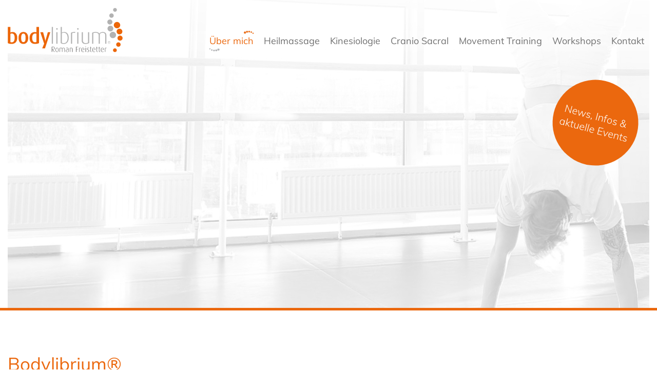

--- FILE ---
content_type: text/html; charset=UTF-8
request_url: https://www.bodylibrium.at/ueber-bodylibrium/
body_size: 12268
content:
<!DOCTYPE html>
<html class="no-js" lang="de">
<head>
  <meta charset="UTF-8">
  <meta name="author" content="inconcepts marketing &amp; media">
  <meta name="copyright" content="bodylibrium">
  <meta name="viewport" content="width=device-width, initial-scale=1, shrink-to-fit=no">
  
  <link rel="shortcut icon" href="https://www.bodylibrium.at/wp-content/themes/bodylibrium/images/favicon.ico">
    <link rel="apple-touch-icon" sizes="144x144" href="https://www.bodylibrium.at/wp-content/themes/bodylibrium/images/apple-touch-icon-144x144-precomposed">
    <link rel="apple-touch-icon" sizes="114x114" href="https://www.bodylibrium.at/wp-content/themes/bodylibrium/images/apple-touch-icon-114x114-precomposed.png">
    <link rel="apple-touch-icon" sizes="72x72" href="https://www.bodylibrium.at/wp-content/themes/bodylibrium/images/apple-touch-icon-72x72-precomposed.png">
    <link rel="apple-touch-icon" href="https://www.bodylibrium.at/wp-content/themes/bodylibrium/images/apple-touch-icon-57x57-precomposed.png">
  <link rel="stylesheet" href="https://maxcdn.bootstrapcdn.com/bootstrap/4.0.0-alpha.6/css/bootstrap.min.css" integrity="sha384-rwoIResjU2yc3z8GV/NPeZWAv56rSmLldC3R/AZzGRnGxQQKnKkoFVhFQhNUwEyJ" crossorigin="anonymous">
  <link rel="stylesheet" href="https://www.bodylibrium.at/wp-content/themes/bodylibrium/style.css">
<!--  <link href="https://fonts.googleapis.com/css?family=Muli:200,200i,300,300i,400,400i,600,600i" rel="stylesheet"> -->
  <!--<script>
    (function(i,s,o,g,r,a,m){i['GoogleAnalyticsObject']=r;i[r]=i[r]||function(){
        (i[r].q=i[r].q||[]).push(arguments)},i[r].l=1*new Date();a=s.createElement(o),
            m=s.getElementsByTagName(o)[0];a.async=1;a.src=g;m.parentNode.insertBefore(a,m)
    })(window,document,'script','//www.google-analytics.com/analytics.js','ga');

    ga('create', 'UA-47422680-1', 'bodylibrium.at');
    ga('set', 'anonymizeIp', true);
    ga('send', 'pageview');
  </script>-->
  <script
			  src="https://code.jquery.com/jquery-3.3.1.min.js"
			  integrity="sha256-FgpCb/KJQlLNfOu91ta32o/NMZxltwRo8QtmkMRdAu8="
			  crossorigin="anonymous"></script>
        <script
      			  src="https://code.jquery.com/jquery-3.3.1.min.js"
      			  integrity="sha256-FgpCb/KJQlLNfOu91ta32o/NMZxltwRo8QtmkMRdAu8="
      			  crossorigin="anonymous"></script>

  <meta name='robots' content='index, follow, max-image-preview:large, max-snippet:-1, max-video-preview:-1' />

	<!-- This site is optimized with the Yoast SEO plugin v26.8 - https://yoast.com/product/yoast-seo-wordpress/ -->
	<title>Roman Freistetter - Bodylibrium®</title>
	<link rel="canonical" href="https://www.bodylibrium.at/ueber-bodylibrium/" />
	<meta property="og:locale" content="de_DE" />
	<meta property="og:type" content="article" />
	<meta property="og:title" content="Roman Freistetter - Bodylibrium®" />
	<meta property="og:description" content="25 Jahre Trainingserfahrung in unterschiedlichen Disziplinen, Medizinische Aus- und Fortbildungen, die Arbeit in eigener Praxis, und dem regelmäßigen Training mit renommierten Lehrern aus Kampfkunst, Tanz, Yoga, und Fitness, unterstützen die Entstehung eines ganzheitlichen und sich ständig weiterentwickelnden Bewegungs- und Behandlungskonzeptes." />
	<meta property="og:url" content="https://www.bodylibrium.at/ueber-bodylibrium/" />
	<meta property="og:site_name" content="Bodylibrium®" />
	<meta property="article:modified_time" content="2024-12-22T20:23:42+00:00" />
	<meta property="og:image" content="https://www.bodylibrium.at/wp-content/uploads/roman-freitstetter.png" />
	<meta property="og:image:width" content="339" />
	<meta property="og:image:height" content="334" />
	<meta property="og:image:type" content="image/png" />
	<meta name="twitter:card" content="summary_large_image" />
	<script type="application/ld+json" class="yoast-schema-graph">{"@context":"https://schema.org","@graph":[{"@type":"WebPage","@id":"https://www.bodylibrium.at/ueber-bodylibrium/","url":"https://www.bodylibrium.at/ueber-bodylibrium/","name":"Roman Freistetter - Bodylibrium®","isPartOf":{"@id":"https://www.bodylibrium.at/#website"},"primaryImageOfPage":{"@id":"https://www.bodylibrium.at/ueber-bodylibrium/#primaryimage"},"image":{"@id":"https://www.bodylibrium.at/ueber-bodylibrium/#primaryimage"},"thumbnailUrl":"https://www.bodylibrium.at/wp-content/uploads/roman-freitstetter.png","datePublished":"2018-02-22T14:41:02+00:00","dateModified":"2024-12-22T20:23:42+00:00","breadcrumb":{"@id":"https://www.bodylibrium.at/ueber-bodylibrium/#breadcrumb"},"inLanguage":"de","potentialAction":[{"@type":"ReadAction","target":["https://www.bodylibrium.at/ueber-bodylibrium/"]}]},{"@type":"ImageObject","inLanguage":"de","@id":"https://www.bodylibrium.at/ueber-bodylibrium/#primaryimage","url":"https://www.bodylibrium.at/wp-content/uploads/roman-freitstetter.png","contentUrl":"https://www.bodylibrium.at/wp-content/uploads/roman-freitstetter.png","width":339,"height":334},{"@type":"BreadcrumbList","@id":"https://www.bodylibrium.at/ueber-bodylibrium/#breadcrumb","itemListElement":[{"@type":"ListItem","position":1,"name":"Startseite","item":"https://www.bodylibrium.at/"},{"@type":"ListItem","position":2,"name":"Roman Freistetter"}]},{"@type":"WebSite","@id":"https://www.bodylibrium.at/#website","url":"https://www.bodylibrium.at/","name":"Bodylibrium®","description":"Führe ein bewegtes Leben","potentialAction":[{"@type":"SearchAction","target":{"@type":"EntryPoint","urlTemplate":"https://www.bodylibrium.at/?s={search_term_string}"},"query-input":{"@type":"PropertyValueSpecification","valueRequired":true,"valueName":"search_term_string"}}],"inLanguage":"de"}]}</script>
	<!-- / Yoast SEO plugin. -->


<link rel="alternate" title="oEmbed (JSON)" type="application/json+oembed" href="https://www.bodylibrium.at/wp-json/oembed/1.0/embed?url=https%3A%2F%2Fwww.bodylibrium.at%2Fueber-bodylibrium%2F" />
<link rel="alternate" title="oEmbed (XML)" type="text/xml+oembed" href="https://www.bodylibrium.at/wp-json/oembed/1.0/embed?url=https%3A%2F%2Fwww.bodylibrium.at%2Fueber-bodylibrium%2F&#038;format=xml" />
<style id='wp-img-auto-sizes-contain-inline-css' type='text/css'>
img:is([sizes=auto i],[sizes^="auto," i]){contain-intrinsic-size:3000px 1500px}
/*# sourceURL=wp-img-auto-sizes-contain-inline-css */
</style>
<style id='wp-emoji-styles-inline-css' type='text/css'>

	img.wp-smiley, img.emoji {
		display: inline !important;
		border: none !important;
		box-shadow: none !important;
		height: 1em !important;
		width: 1em !important;
		margin: 0 0.07em !important;
		vertical-align: -0.1em !important;
		background: none !important;
		padding: 0 !important;
	}
/*# sourceURL=wp-emoji-styles-inline-css */
</style>
<style id='wp-block-library-inline-css' type='text/css'>
:root{--wp-block-synced-color:#7a00df;--wp-block-synced-color--rgb:122,0,223;--wp-bound-block-color:var(--wp-block-synced-color);--wp-editor-canvas-background:#ddd;--wp-admin-theme-color:#007cba;--wp-admin-theme-color--rgb:0,124,186;--wp-admin-theme-color-darker-10:#006ba1;--wp-admin-theme-color-darker-10--rgb:0,107,160.5;--wp-admin-theme-color-darker-20:#005a87;--wp-admin-theme-color-darker-20--rgb:0,90,135;--wp-admin-border-width-focus:2px}@media (min-resolution:192dpi){:root{--wp-admin-border-width-focus:1.5px}}.wp-element-button{cursor:pointer}:root .has-very-light-gray-background-color{background-color:#eee}:root .has-very-dark-gray-background-color{background-color:#313131}:root .has-very-light-gray-color{color:#eee}:root .has-very-dark-gray-color{color:#313131}:root .has-vivid-green-cyan-to-vivid-cyan-blue-gradient-background{background:linear-gradient(135deg,#00d084,#0693e3)}:root .has-purple-crush-gradient-background{background:linear-gradient(135deg,#34e2e4,#4721fb 50%,#ab1dfe)}:root .has-hazy-dawn-gradient-background{background:linear-gradient(135deg,#faaca8,#dad0ec)}:root .has-subdued-olive-gradient-background{background:linear-gradient(135deg,#fafae1,#67a671)}:root .has-atomic-cream-gradient-background{background:linear-gradient(135deg,#fdd79a,#004a59)}:root .has-nightshade-gradient-background{background:linear-gradient(135deg,#330968,#31cdcf)}:root .has-midnight-gradient-background{background:linear-gradient(135deg,#020381,#2874fc)}:root{--wp--preset--font-size--normal:16px;--wp--preset--font-size--huge:42px}.has-regular-font-size{font-size:1em}.has-larger-font-size{font-size:2.625em}.has-normal-font-size{font-size:var(--wp--preset--font-size--normal)}.has-huge-font-size{font-size:var(--wp--preset--font-size--huge)}.has-text-align-center{text-align:center}.has-text-align-left{text-align:left}.has-text-align-right{text-align:right}.has-fit-text{white-space:nowrap!important}#end-resizable-editor-section{display:none}.aligncenter{clear:both}.items-justified-left{justify-content:flex-start}.items-justified-center{justify-content:center}.items-justified-right{justify-content:flex-end}.items-justified-space-between{justify-content:space-between}.screen-reader-text{border:0;clip-path:inset(50%);height:1px;margin:-1px;overflow:hidden;padding:0;position:absolute;width:1px;word-wrap:normal!important}.screen-reader-text:focus{background-color:#ddd;clip-path:none;color:#444;display:block;font-size:1em;height:auto;left:5px;line-height:normal;padding:15px 23px 14px;text-decoration:none;top:5px;width:auto;z-index:100000}html :where(.has-border-color){border-style:solid}html :where([style*=border-top-color]){border-top-style:solid}html :where([style*=border-right-color]){border-right-style:solid}html :where([style*=border-bottom-color]){border-bottom-style:solid}html :where([style*=border-left-color]){border-left-style:solid}html :where([style*=border-width]){border-style:solid}html :where([style*=border-top-width]){border-top-style:solid}html :where([style*=border-right-width]){border-right-style:solid}html :where([style*=border-bottom-width]){border-bottom-style:solid}html :where([style*=border-left-width]){border-left-style:solid}html :where(img[class*=wp-image-]){height:auto;max-width:100%}:where(figure){margin:0 0 1em}html :where(.is-position-sticky){--wp-admin--admin-bar--position-offset:var(--wp-admin--admin-bar--height,0px)}@media screen and (max-width:600px){html :where(.is-position-sticky){--wp-admin--admin-bar--position-offset:0px}}
/*wp_block_styles_on_demand_placeholder:6971117b752b7*/
/*# sourceURL=wp-block-library-inline-css */
</style>
<style id='classic-theme-styles-inline-css' type='text/css'>
/*! This file is auto-generated */
.wp-block-button__link{color:#fff;background-color:#32373c;border-radius:9999px;box-shadow:none;text-decoration:none;padding:calc(.667em + 2px) calc(1.333em + 2px);font-size:1.125em}.wp-block-file__button{background:#32373c;color:#fff;text-decoration:none}
/*# sourceURL=/wp-includes/css/classic-themes.min.css */
</style>
<link rel='stylesheet' id='simple-event-planner-front-end-css' href='https://www.bodylibrium.at/wp-content/plugins/simple-event-planner/public/css/simple-event-planner-public.css?ver=2.1.1' type='text/css' media='all' />
<link rel='stylesheet' id='simple-event-planner-font-awesome-css' href='https://www.bodylibrium.at/wp-content/plugins/simple-event-planner/public/css/font-awesome.min.css?ver=4.7.0' type='text/css' media='all' />
<link rel='stylesheet' id='megamenu-css' href='https://www.bodylibrium.at/wp-content/uploads/maxmegamenu/style.css?ver=a6d3a1' type='text/css' media='all' />
<link rel='stylesheet' id='dashicons-css' href='https://www.bodylibrium.at/wp-includes/css/dashicons.min.css?ver=6.9' type='text/css' media='all' />
<link rel='stylesheet' id='arve-css' href='https://www.bodylibrium.at/wp-content/plugins/advanced-responsive-video-embedder/build/main.css?ver=10.8.1' type='text/css' media='all' />
<script type="text/javascript" id="altcha-widget-custom-options-js-after">
/* <![CDATA[ */
(() => { window.ALTCHA_WIDGET_ATTRS = {"challengeurl":"https:\/\/www.bodylibrium.at\/wp-json\/altcha\/v1\/challenge","strings":"{\"error\":\"Verifizierung fehlgeschlagen. Bitte versuchen Sie es sp\\u00e4ter erneut.\",\"footer\":\"Gesch\\u00fctzt durch <a href=\\\"https:\\\/\\\/altcha.org\\\/\\\" target=\\\"_blank\\\">ALTCHA<\\\/a>\",\"label\":\"Ich bin kein Roboter\",\"verified\":\"\\u00dcberpr\\u00fcft\",\"verifying\":\"\\u00dcberpr\\u00fcfung...\",\"waitAlert\":\"\\u00dcberpr\\u00fcfung... Bitte warten.\"}","hidefooter":"1"}; })();
//# sourceURL=altcha-widget-custom-options-js-after
/* ]]> */
</script>
<script type="text/javascript" src="https://www.bodylibrium.at/wp-includes/js/jquery/jquery.min.js?ver=3.7.1" id="jquery-core-js"></script>
<script type="text/javascript" src="https://www.bodylibrium.at/wp-includes/js/jquery/jquery-migrate.min.js?ver=3.4.1" id="jquery-migrate-js"></script>
<link rel="https://api.w.org/" href="https://www.bodylibrium.at/wp-json/" /><link rel="alternate" title="JSON" type="application/json" href="https://www.bodylibrium.at/wp-json/wp/v2/pages/14" /><link rel="EditURI" type="application/rsd+xml" title="RSD" href="https://www.bodylibrium.at/xmlrpc.php?rsd" />
<meta name="generator" content="WordPress 6.9" />
<link rel='shortlink' href='https://www.bodylibrium.at/?p=14' />
<meta name="generator" content="Powered by Slider Revolution 6.7.39 - responsive, Mobile-Friendly Slider Plugin for WordPress with comfortable drag and drop interface." />
<script>function setREVStartSize(e){
			//window.requestAnimationFrame(function() {
				window.RSIW = window.RSIW===undefined ? window.innerWidth : window.RSIW;
				window.RSIH = window.RSIH===undefined ? window.innerHeight : window.RSIH;
				try {
					var pw = document.getElementById(e.c).parentNode.offsetWidth,
						newh;
					pw = pw===0 || isNaN(pw) || (e.l=="fullwidth" || e.layout=="fullwidth") ? window.RSIW : pw;
					e.tabw = e.tabw===undefined ? 0 : parseInt(e.tabw);
					e.thumbw = e.thumbw===undefined ? 0 : parseInt(e.thumbw);
					e.tabh = e.tabh===undefined ? 0 : parseInt(e.tabh);
					e.thumbh = e.thumbh===undefined ? 0 : parseInt(e.thumbh);
					e.tabhide = e.tabhide===undefined ? 0 : parseInt(e.tabhide);
					e.thumbhide = e.thumbhide===undefined ? 0 : parseInt(e.thumbhide);
					e.mh = e.mh===undefined || e.mh=="" || e.mh==="auto" ? 0 : parseInt(e.mh,0);
					if(e.layout==="fullscreen" || e.l==="fullscreen")
						newh = Math.max(e.mh,window.RSIH);
					else{
						e.gw = Array.isArray(e.gw) ? e.gw : [e.gw];
						for (var i in e.rl) if (e.gw[i]===undefined || e.gw[i]===0) e.gw[i] = e.gw[i-1];
						e.gh = e.el===undefined || e.el==="" || (Array.isArray(e.el) && e.el.length==0)? e.gh : e.el;
						e.gh = Array.isArray(e.gh) ? e.gh : [e.gh];
						for (var i in e.rl) if (e.gh[i]===undefined || e.gh[i]===0) e.gh[i] = e.gh[i-1];
											
						var nl = new Array(e.rl.length),
							ix = 0,
							sl;
						e.tabw = e.tabhide>=pw ? 0 : e.tabw;
						e.thumbw = e.thumbhide>=pw ? 0 : e.thumbw;
						e.tabh = e.tabhide>=pw ? 0 : e.tabh;
						e.thumbh = e.thumbhide>=pw ? 0 : e.thumbh;
						for (var i in e.rl) nl[i] = e.rl[i]<window.RSIW ? 0 : e.rl[i];
						sl = nl[0];
						for (var i in nl) if (sl>nl[i] && nl[i]>0) { sl = nl[i]; ix=i;}
						var m = pw>(e.gw[ix]+e.tabw+e.thumbw) ? 1 : (pw-(e.tabw+e.thumbw)) / (e.gw[ix]);
						newh =  (e.gh[ix] * m) + (e.tabh + e.thumbh);
					}
					var el = document.getElementById(e.c);
					if (el!==null && el) el.style.height = newh+"px";
					el = document.getElementById(e.c+"_wrapper");
					if (el!==null && el) {
						el.style.height = newh+"px";
						el.style.display = "block";
					}
				} catch(e){
					console.log("Failure at Presize of Slider:" + e)
				}
			//});
		  };</script>
<style type="text/css">/** Mega Menu CSS: fs **/</style>
</head>

<body class="wp-singular page-template-default page page-id-14 wp-theme-bodylibrium mega-menu-main bodylibrium-wp-theme">

<div id="header">
  <div id="navigation" class="container" style="position:
  absolute;">
    <div class="row">
      <div id="headerLogo" class="col-lg-3 col-md-3 col-sm-3 col-3">
        <a href="https://www.bodylibrium.at">
        <img class="logofooter" src="https://www.bodylibrium.at/wp-content/uploads/logo.svg"/></a>
      </div>
      <div id="menu" class="col-lg-9 col-md-9 col-sm-9 col-9">
        <div id="mega-menu-wrap-main" class="mega-menu-wrap"><div class="mega-menu-toggle"><div class="mega-toggle-blocks-left"></div><div class="mega-toggle-blocks-center"></div><div class="mega-toggle-blocks-right"><div class='mega-toggle-block mega-menu-toggle-block mega-toggle-block-1' id='mega-toggle-block-1' tabindex='0'><span class='mega-toggle-label' role='button' aria-expanded='false'><span class='mega-toggle-label-closed'>MENU</span><span class='mega-toggle-label-open'>MENU</span></span></div></div></div><ul id="mega-menu-main" class="mega-menu max-mega-menu mega-menu-horizontal mega-no-js" data-event="hover_intent" data-effect="fade_up" data-effect-speed="200" data-effect-mobile="disabled" data-effect-speed-mobile="0" data-mobile-force-width="false" data-second-click="go" data-document-click="collapse" data-vertical-behaviour="standard" data-breakpoint="992" data-unbind="true" data-mobile-state="collapse_all" data-mobile-direction="vertical" data-hover-intent-timeout="300" data-hover-intent-interval="100"><li class="mega-menu-item mega-menu-item-type-post_type mega-menu-item-object-page mega-current-menu-item mega-page_item mega-page-item-14 mega-current_page_item mega-align-bottom-left mega-menu-flyout mega-menu-item-25" id="mega-menu-item-25"><a class="mega-menu-link" href="https://www.bodylibrium.at/ueber-bodylibrium/" aria-current="page" tabindex="0">Über mich</a></li><li class="mega-menu-item mega-menu-item-type-post_type mega-menu-item-object-page mega-align-bottom-left mega-menu-flyout mega-menu-item-24" id="mega-menu-item-24"><a class="mega-menu-link" href="https://www.bodylibrium.at/behandlungen/" tabindex="0">Heilmassage</a></li><li class="mega-menu-item mega-menu-item-type-post_type mega-menu-item-object-page mega-align-bottom-left mega-menu-flyout mega-menu-item-614" id="mega-menu-item-614"><a class="mega-menu-link" href="https://www.bodylibrium.at/behandlungen-copy/" tabindex="0">Kinesiologie</a></li><li class="mega-menu-item mega-menu-item-type-post_type mega-menu-item-object-page mega-align-bottom-left mega-menu-flyout mega-menu-item-716" id="mega-menu-item-716"><a class="mega-menu-link" href="https://www.bodylibrium.at/behandlungen-copy-copy/" tabindex="0">Cranio Sacral</a></li><li class="mega-menu-item mega-menu-item-type-post_type mega-menu-item-object-page mega-align-bottom-left mega-menu-flyout mega-menu-item-23" id="mega-menu-item-23"><a class="mega-menu-link" href="https://www.bodylibrium.at/movement-training/" tabindex="0">Movement Training</a></li><li class="mega-menu-item mega-menu-item-type-post_type mega-menu-item-object-page mega-align-bottom-left mega-menu-flyout mega-menu-item-22" id="mega-menu-item-22"><a class="mega-menu-link" href="https://www.bodylibrium.at/workshops/" tabindex="0">Workshops</a></li><li class="mega-menu-item mega-menu-item-type-post_type mega-menu-item-object-page mega-align-bottom-left mega-menu-flyout mega-menu-item-20" id="mega-menu-item-20"><a class="mega-menu-link" href="https://www.bodylibrium.at/kontakt/" tabindex="0">Kontakt</a></li></ul></div>      </div>
    </div>
    <div class="badge">
      <a href="https://www.bodylibrium.at/blog/"><img src="https://www.bodylibrium.at/wp-content/themes/bodylibrium/images/badge.png"/></a>
    </div>
  </div><!-- END OF NAVIGATION -->
  
  <div id="slideshow" class="container-fluid">
    
			<!-- START Home REVOLUTION SLIDER 6.7.39 --><p class="rs-p-wp-fix"></p>
			<rs-module-wrap id="rev_slider_1_1_wrapper" data-source="gallery" style="visibility:hidden;background:transparent;padding:0;margin:0px auto;margin-top:0;margin-bottom:0;">
				<rs-module id="rev_slider_1_1" style="" data-version="6.7.39">
					<rs-slides style="overflow: hidden; position: absolute;">
						<rs-slide style="position: absolute;" data-key="rs-1" data-title="Slide" data-anim="adpr:false;" data-in="o:0;" data-out="a:false;">
							<img src="//www.bodylibrium.at/wp-content/plugins/revslider/sr6/assets/assets/dummy.png" alt="" title="Roman Freistetter" class="rev-slidebg tp-rs-img rs-lazyload" data-lazyload="//www.bodylibrium.at/wp-content/uploads/home_slide1@2x.jpg" data-parallax="off" data-no-retina>
<!---->					</rs-slide>
					</rs-slides>
				</rs-module>
				<script>
					setREVStartSize({c: 'rev_slider_1_1',rl:[1240,1024,778,778],el:[600,768,960,960],gw:[1240,1024,778,778],gh:[600,768,960,960],type:'standard',justify:'',layout:'fullwidth',mh:"0"});if (window.RS_MODULES!==undefined && window.RS_MODULES.modules!==undefined && window.RS_MODULES.modules["revslider11"]!==undefined) {window.RS_MODULES.modules["revslider11"].once = false;window.revapi1 = undefined;if (window.RS_MODULES.checkMinimal!==undefined) window.RS_MODULES.checkMinimal()}
				</script>
			</rs-module-wrap>
			<!-- END REVOLUTION SLIDER -->
  </div><!-- END OF SLIDESHOW -->

</div>
<div id="main">
  <div id="intro" class="container-fluid" style="background-image: url(''); padding:
    40px 0px 40px">

               <div class="container zwei_spalten">
         <div class="row" >
           <div class="col-12">
                        <h2>Bodylibrium®</h2>           </div>
                                         <div class="border-left content col-lg-6 col-md-6 col-sm-12 col-12">
                  <p>Bodylibrium® ist der Name für mein ganzheitliches Behandlungs- und Bewegungskonzept das sich aus unterschiedlichen Ausbildungen im Medizinischen- und Bewegungsbereich entwickelt hat. Nichts was den Körper oder den Geist betrifft, kann als vollkommen unabhängig erachtet werden.</p>
<p>Bodylibrium® entstand aus dem Wunsch heraus, in einem freien, gesunden und beweglichen Körper zu leben.</p>
<p>&nbsp;</p>
                </div>
                                            <div class="content col-lg-6 col-md-6 col-sm-12 col-12">
                  <p>Daher sehe ich es als meine Aufgabe an, mein Wissen auf vielfältige Weise zu erweitern und zu vertiefen. Deswegen lerne ich von international renommierten Lehrern, die alle bekannte Größen ihres Faches sind.</p>
<p>Meine regelmäßigen Reisen, von Europa bis nach Japan, helfen mir dabei einen offenen Geist zu bewahren und altes sowie neues Wissen miteinander zu verbinden.</p>
                </div>          </div></div>
                        
            
                                            <div class="container-fluid bg" style="background-image:url('https://www.bodylibrium.at/wp-content/uploads/bodylibrium_sub_bg@2x.jpg')">
          <div class="container">
          <div class="row">
                            <div class="content col-lg-6 col-md-6 col-sm-12 col-12">
                 <h2>Über Roman Freistetter</h2>
<ul>
<li>Freiberuflicher Gewerblicher- &amp; Heilmasseur</li>
<li>Physioenergetiker</li>
<li>Gründer und Inhaber von Bodylibrium®</li>
<li>Leiter von Bodylibrium® Movement Training</li>
<li>Yogalehrer</li>
<li>Lehrer von<a title="Bujinkan Wien - Nin Toku Ryu Sui Dojo | Schule für japanische Kampfkunst in Wien." href="https://www.bujinkannintoku.at/" target="_blank" rel="noopener"> Bujinkan Budo Taijutsu</a></li>
</ul>
<h3>Über mein Training</h3>
<p>Mehr als 25 Jahre Trainingserfahrung in unterschiedlichen Disziplinen, Medizinische Aus- und Fortbildungen, die Arbeit in der eigenen Praxis, und dem regelmäßigen Training mit renommierten Lehrern aus Kampfkunst, Tanz, Yoga, und Fitness, unterstützen die Entstehung eines ganzheitlichen und sich ständig weiterentwickelnden Bewegungskonzepts.</p>
<p>Besonders inspiriert werde ich dabei von Fighting Monkey, <span data-original-name="Ákos Hargitai">Ákos Hargitai, Tom Weksler,</span> Ido Portal, <span data-original-name="Ákos Hargitai"> Frey Faust, und meinen Kampfkunst Lehrern Duncan Stewart und Sveneric Bogsäter.  </span></p>
               </div>
                        </div><!-- End of row --></div></div>
            
            
                                     <div class="container zwei_spalten">
         <div class="row" >
           <div class="col-12">
                        <h2>Ausbildung / Fortbildungen</h2>           </div>
                                         <div class="border-left content col-lg-6 col-md-6 col-sm-12 col-12">
                  <p><strong>2006-2008<br />
</strong>Medizinischer Masseur und Heilmasseur</p>
<ul>
<li>Klassische Massage/Heilmassage</li>
<li>Lymphdrainage</li>
<li>Fussreflexzonenmassage</li>
<li>Bindegewebesmassage</li>
<li>Akupunktmassage</li>
<li>Segmentzonenmassage</li>
</ul>
<p><strong>2009-2013<br />
</strong>Ausgebildeter Physioenergetiker<br />
an der internationalen Akademie für Physioenergetik<strong>®</strong></p>
<p>Früher auch Ausbildungsassistent an der internationalen Akademie für Physioenergetik®</p>
<h3>Weitere Aus und- Weiterbildungen im medizinischen und ganzheitlichen Bereich</h3>
<ul>
<li>Tiefenmassage nach Dr. Marnitz</li>
<li>Amatsu Modul 1 und 2 (Japanische Heilkunst)</li>
<li>Aort 1 (Autonome Osteopathische Respositionstechnik)</li>
<li>Quantum Bodywork Faszienarbeit</li>
<li>Aort 2</li>
<li>Psyche &amp; Kinesiologie</li>
<li>Stress und Nebenniere</li>
<li>Amatsu Modul 3</li>
<li>Thema Schildrüse Physioenergetik</li>
<li>Vitality Flossing</li>
</ul>
                </div>
                                            <div class="content col-lg-6 col-md-6 col-sm-12 col-12">
                  <ul>
<li>Viszerale Osteopathie i.A</li>
<li>VM I Bauchorgane 1</li>
<li>VM II Bauchorgane 2 und Urogenitaltrakt 1</li>
<li>VM III Kleines Becken und seine Organe</li>
<li>VM IV Thorax und seine Organe</li>
<li>Cranio Sacrale Weiterbildungen</li>
</ul>
<h3>Trainings Aus- und Weiterbildungen</h3>
<p><strong>seit 1997</strong></p>
<p>Training in traditionellen und modernen Kampfkünsten</p>
<ul>
<li>15 Dan. Bujinkan Budo Taijutsu</li>
<li>regel. Fitnesstraining</li>
<li>regel. Contemporary Dance Training</li>
<li>Ausbildung zum Yogalehrer RYT 200</li>
<li>Ido Portal Movement Seminar</li>
<li>Ido Portal Corset Seminar</li>
<li>Peter Jasko Contemporary Technique</li>
<li>Frey Faust Axis Syllabus Intensive</li>
<li>Frey Faust The Fluid Body</li>
<li>Frey Faust Axis Syllabus</li>
<li>Fighting Monkey London/Anatomy of Injury</li>
<li>Fighting Monkey/What games we play to stay young</li>
<li>Tom Weksler (Zen Acrobatics &amp; Movement Archery)</li>
<li>B12</li>
</ul>
                </div>          </div></div>
                        
            
                                    
                            <div class="imgstrip row">                <div class="bilderreihe col-lg-3 col-md-3 col-sm-6 col-6">
                  <img class="img_responsive" src="https://www.bodylibrium.at/wp-content/uploads/bodylibrium-praxis-1.jpg" alt=""/>                </div>
                            <div class="bilderreihe col-lg-3 col-md-3 col-sm-6 col-6">
                  <img class="img_responsive" src="https://www.bodylibrium.at/wp-content/uploads/bodylibrium-praxis-2.jpg" alt=""/>                </div>
                            <div class="bilderreihe col-lg-3 col-md-3 col-sm-6 col-6">
                  <img class="img_responsive" src="https://www.bodylibrium.at/wp-content/uploads/bodylibrium-movement-3.jpg" alt=""/>                </div>
                            <div class="bilderreihe col-lg-3 col-md-3 col-sm-6 col-6">
                  <img class="img_responsive" src="https://www.bodylibrium.at/wp-content/uploads/bodylibrium-roman-freitstatter-kampfkunst-1.jpg" alt=""/>                </div>
                      </div>
                                    
            
                      <div class="weitere-bereiche container">
            <div class="row">
              <div class="col-12">
                <h2>Lesen Sie mehr über meine Tätigkeitsbereiche</h2>
              </div>
                                <div class="tatigkeit_snippet subpage col-lg-4 col-md-4 col-sm-6 col-12">
                                                        <img width="339" height="334" src="https://www.bodylibrium.at/wp-content/uploads/roman-freitstetter.png" class="img_responsive wp-post-image" alt="" decoding="async" fetchpriority="high" srcset="https://www.bodylibrium.at/wp-content/uploads/roman-freitstetter.png 339w, https://www.bodylibrium.at/wp-content/uploads/roman-freitstetter-300x296.png 300w, https://www.bodylibrium.at/wp-content/uploads/roman-freitstetter-96x95.png 96w" sizes="(max-width: 339px) 100vw, 339px" />                                                                              <h3>Heilmassage und Körperarbeit</h3>
                                                            <a href="https://www.bodylibrium.at/behandlungen/" class="button">Mehr lesen</a>
                                                          
                  </div>
                                  <div class="tatigkeit_snippet subpage col-lg-4 col-md-4 col-sm-6 col-12">
                                                        <img width="339" height="334" src="https://www.bodylibrium.at/wp-content/uploads/behandlungen.png" class="img_responsive wp-post-image" alt="" decoding="async" srcset="https://www.bodylibrium.at/wp-content/uploads/behandlungen.png 339w, https://www.bodylibrium.at/wp-content/uploads/behandlungen-300x296.png 300w" sizes="(max-width: 339px) 100vw, 339px" />                                                                              <h3>Kinesiologie</h3>
                                                            <a href="https://www.bodylibrium.at/behandlungen-copy/" class="button">Mehr lesen</a>
                                                          
                  </div>
                                  <div class="tatigkeit_snippet subpage col-lg-4 col-md-4 col-sm-6 col-12">
                                                        <img width="339" height="334" src="https://www.bodylibrium.at/wp-content/uploads/workshops.png" class="img_responsive wp-post-image" alt="" decoding="async" srcset="https://www.bodylibrium.at/wp-content/uploads/workshops.png 339w, https://www.bodylibrium.at/wp-content/uploads/workshops-300x296.png 300w" sizes="(max-width: 339px) 100vw, 339px" />                                                                              <h3>Cranio Sacral Behandlung</h3>
                                                            <a href="https://www.bodylibrium.at/behandlungen-copy-copy/" class="button">Mehr lesen</a>
                                                          
                  </div>
                            </div></div>
                              </div><!-- End of Intro -->
<div id="cta" class="container-fluid" style="background-image: url('https://www.bodylibrium.at/wp-content/uploads/bg-cta@2x.jpg');">
  <div class="container">
    <div class="row">
      <div class="col-lg-3 col-md-0 col-sm-0 col-0">
      </div>
      <div class="col-lg-6 col-md-12 col-sm-12 col-12">
        <div class="quote">
          <p class="first-row"><span>
            Take care of your body.
          </span></p>
          <div class="second-row">
            It’s the only place you have to live.
          </div>
          <div class="buttons row">
            <div class="col-lg-6 col-md-12 col-sm-12 col-12">
              <a href="https://www.bodylibrium.at/kontakt/" class="button">
                Probetraining anfragen
              </a>
            </div>
            <div class="col-lg-6 col-md-12 col-sm-12 col-12">
              <a href="https://www.bodylibrium.at/kontakt/" class="button">
                Behandlung anfragen
              </a>
            </div>
          </div>
        </div>
      </div>
      <div class="col-lg-3 col-md-0 col-sm-0 col-0">
      </div>
    </div>
  </div>
</div>
</div><!--End of Main-->

<footer class="container_fluid np-bg-primary">
  <div class="container">
    <div class="row">
      <div class="bg col-lg-3 col-md-3 col-sm-12 col-12">
      </div>
      <div class="col-lg-9 col-md-9 col-sm-12 col-12">
        <div class="row">
          <div class="col-12">
            <a href="https://www.bodylibrium.at">
            <img class="logofooter" src="https://www.bodylibrium.at/wp-content/uploads/logo.svg"/></a>
          </div>
      <div class="col-lg-4 col-md-6 col-sm-12 col-12">
        <div><div class="textwidget"><p>Beatrixgasse 19<br />
1030 Wien<br />
im „beaktive“</p>
<p>Tel: <a href="tel:+436804035462">0680 40 35 462</a><br />
E-Mail: <a href="mailto:kontakt@bodylibrium.at">kontakt@bodylibrium.at</a></p>
</div></div>      </div>
      <div class="col-lg-4 col-md-6 col-sm-12 col-12">
        <div><h5 class="widgettitle">Quicklinks</h5><div class="menu-footer-container"><ul id="menu-footer" class="menu"><li id="menu-item-90" class="menu-item menu-item-type-post_type menu-item-object-page current-menu-item page_item page-item-14 current_page_item menu-item-90"><a href="https://www.bodylibrium.at/ueber-bodylibrium/" aria-current="page">Über mich</a></li>
<li id="menu-item-89" class="menu-item menu-item-type-post_type menu-item-object-page menu-item-89"><a href="https://www.bodylibrium.at/behandlungen/">Heilmassage</a></li>
<li id="menu-item-88" class="menu-item menu-item-type-post_type menu-item-object-page menu-item-88"><a href="https://www.bodylibrium.at/movement-training/">Movement Training</a></li>
<li id="menu-item-87" class="menu-item menu-item-type-post_type menu-item-object-page menu-item-87"><a href="https://www.bodylibrium.at/workshops/">Workshops</a></li>
</ul></div></div>      </div>
      <div class="social col-lg-4 col-md-6 col-sm-12 col-12">
        <div><h5 class="widgettitle">Social Media</h5><div class="textwidget"><p>Viele kleine und nützliche Trainingstipps von Bodylibrium finden Sie auf folgenden Plattformen:</p>
<p><a href="https://www.facebook.com/BodyLibriumPraxis/?ref=br_rs" target="_blank" rel="noopener"><img class="alignnone size-full wp-image-92" src="https://www.bodylibrium.at/wp-content/uploads/facebook-icon.png" alt="" width="31" height="31" /></a>  <a href="https://www.instagram.com/bodylibrium/?hl=en"><img class="size-full wp-image-496 alignnone" src="https://www.bodylibrium.at/wp-content/uploads/Instagram.jpg" alt="" width="31" height="31" /></a></p>
</div></div>      </div>
      <div class="col-12 credits">
        Copyright © 2026 - Bodylibrium® | Alle Rechte vorbehalten | <a href="https://www.bodylibrium.at/impressum/">Impressum</a> | <a href="https://www.bodylibrium.at/datenschutzrichtlinien/">Datenschutzrichtlinien</a> | Web Design & Development: inconcepts marketing & media
      </div>
    </div>
    </div>
    </div>
    </div>
</footer>


		<script>
			window.RS_MODULES = window.RS_MODULES || {};
			window.RS_MODULES.modules = window.RS_MODULES.modules || {};
			window.RS_MODULES.waiting = window.RS_MODULES.waiting || [];
			window.RS_MODULES.defered = true;
			window.RS_MODULES.moduleWaiting = window.RS_MODULES.moduleWaiting || {};
			window.RS_MODULES.type = 'compiled';
		</script>
		<script type="speculationrules">
{"prefetch":[{"source":"document","where":{"and":[{"href_matches":"/*"},{"not":{"href_matches":["/wp-*.php","/wp-admin/*","/wp-content/uploads/*","/wp-content/*","/wp-content/plugins/*","/wp-content/themes/bodylibrium/*","/*\\?(.+)"]}},{"not":{"selector_matches":"a[rel~=\"nofollow\"]"}},{"not":{"selector_matches":".no-prefetch, .no-prefetch a"}}]},"eagerness":"conservative"}]}
</script>
<link href="//fonts.googleapis.com/css?family=Roboto:400&display=swap" rel="stylesheet" property="stylesheet" media="all" type="text/css" >

<script>
		if(typeof revslider_showDoubleJqueryError === "undefined") {function revslider_showDoubleJqueryError(sliderID) {console.log("You have some jquery.js library include that comes after the Slider Revolution files js inclusion.");console.log("To fix this, you can:");console.log("1. Set 'Module General Options' -> 'Advanced' -> 'jQuery & OutPut Filters' -> 'Put JS to Body' to on");console.log("2. Find the double jQuery.js inclusion and remove it");return "Double Included jQuery Library";}}
</script>
<script type="text/javascript" src="//www.bodylibrium.at/wp-content/plugins/revslider/sr6/assets/js/rbtools.min.js?ver=6.7.39" defer async id="tp-tools-js"></script>
<script type="text/javascript" src="//www.bodylibrium.at/wp-content/plugins/revslider/sr6/assets/js/rs6.min.js?ver=6.7.39" defer async id="revmin-js"></script>
<script type="text/javascript" src="https://www.bodylibrium.at/wp-includes/js/hoverIntent.min.js?ver=1.10.2" id="hoverIntent-js"></script>
<script type="text/javascript" src="https://www.bodylibrium.at/wp-content/plugins/megamenu/js/maxmegamenu.js?ver=3.7" id="megamenu-js"></script>
<script id="wp-emoji-settings" type="application/json">
{"baseUrl":"https://s.w.org/images/core/emoji/17.0.2/72x72/","ext":".png","svgUrl":"https://s.w.org/images/core/emoji/17.0.2/svg/","svgExt":".svg","source":{"concatemoji":"https://www.bodylibrium.at/wp-includes/js/wp-emoji-release.min.js?ver=6.9"}}
</script>
<script type="module">
/* <![CDATA[ */
/*! This file is auto-generated */
const a=JSON.parse(document.getElementById("wp-emoji-settings").textContent),o=(window._wpemojiSettings=a,"wpEmojiSettingsSupports"),s=["flag","emoji"];function i(e){try{var t={supportTests:e,timestamp:(new Date).valueOf()};sessionStorage.setItem(o,JSON.stringify(t))}catch(e){}}function c(e,t,n){e.clearRect(0,0,e.canvas.width,e.canvas.height),e.fillText(t,0,0);t=new Uint32Array(e.getImageData(0,0,e.canvas.width,e.canvas.height).data);e.clearRect(0,0,e.canvas.width,e.canvas.height),e.fillText(n,0,0);const a=new Uint32Array(e.getImageData(0,0,e.canvas.width,e.canvas.height).data);return t.every((e,t)=>e===a[t])}function p(e,t){e.clearRect(0,0,e.canvas.width,e.canvas.height),e.fillText(t,0,0);var n=e.getImageData(16,16,1,1);for(let e=0;e<n.data.length;e++)if(0!==n.data[e])return!1;return!0}function u(e,t,n,a){switch(t){case"flag":return n(e,"\ud83c\udff3\ufe0f\u200d\u26a7\ufe0f","\ud83c\udff3\ufe0f\u200b\u26a7\ufe0f")?!1:!n(e,"\ud83c\udde8\ud83c\uddf6","\ud83c\udde8\u200b\ud83c\uddf6")&&!n(e,"\ud83c\udff4\udb40\udc67\udb40\udc62\udb40\udc65\udb40\udc6e\udb40\udc67\udb40\udc7f","\ud83c\udff4\u200b\udb40\udc67\u200b\udb40\udc62\u200b\udb40\udc65\u200b\udb40\udc6e\u200b\udb40\udc67\u200b\udb40\udc7f");case"emoji":return!a(e,"\ud83e\u1fac8")}return!1}function f(e,t,n,a){let r;const o=(r="undefined"!=typeof WorkerGlobalScope&&self instanceof WorkerGlobalScope?new OffscreenCanvas(300,150):document.createElement("canvas")).getContext("2d",{willReadFrequently:!0}),s=(o.textBaseline="top",o.font="600 32px Arial",{});return e.forEach(e=>{s[e]=t(o,e,n,a)}),s}function r(e){var t=document.createElement("script");t.src=e,t.defer=!0,document.head.appendChild(t)}a.supports={everything:!0,everythingExceptFlag:!0},new Promise(t=>{let n=function(){try{var e=JSON.parse(sessionStorage.getItem(o));if("object"==typeof e&&"number"==typeof e.timestamp&&(new Date).valueOf()<e.timestamp+604800&&"object"==typeof e.supportTests)return e.supportTests}catch(e){}return null}();if(!n){if("undefined"!=typeof Worker&&"undefined"!=typeof OffscreenCanvas&&"undefined"!=typeof URL&&URL.createObjectURL&&"undefined"!=typeof Blob)try{var e="postMessage("+f.toString()+"("+[JSON.stringify(s),u.toString(),c.toString(),p.toString()].join(",")+"));",a=new Blob([e],{type:"text/javascript"});const r=new Worker(URL.createObjectURL(a),{name:"wpTestEmojiSupports"});return void(r.onmessage=e=>{i(n=e.data),r.terminate(),t(n)})}catch(e){}i(n=f(s,u,c,p))}t(n)}).then(e=>{for(const n in e)a.supports[n]=e[n],a.supports.everything=a.supports.everything&&a.supports[n],"flag"!==n&&(a.supports.everythingExceptFlag=a.supports.everythingExceptFlag&&a.supports[n]);var t;a.supports.everythingExceptFlag=a.supports.everythingExceptFlag&&!a.supports.flag,a.supports.everything||((t=a.source||{}).concatemoji?r(t.concatemoji):t.wpemoji&&t.twemoji&&(r(t.twemoji),r(t.wpemoji)))});
//# sourceURL=https://www.bodylibrium.at/wp-includes/js/wp-emoji-loader.min.js
/* ]]> */
</script>
<script id="rs-initialisation-scripts">
		var	tpj = jQuery;

		var	revapi1;

		if(window.RS_MODULES === undefined) window.RS_MODULES = {};
		if(RS_MODULES.modules === undefined) RS_MODULES.modules = {};
		RS_MODULES.modules["revslider11"] = {once: RS_MODULES.modules["revslider11"]!==undefined ? RS_MODULES.modules["revslider11"].once : undefined, init:function() {
			window.revapi1 = window.revapi1===undefined || window.revapi1===null || window.revapi1.length===0  ? document.getElementById("rev_slider_1_1") : window.revapi1;
			if(window.revapi1 === null || window.revapi1 === undefined || window.revapi1.length==0) { window.revapi1initTry = window.revapi1initTry ===undefined ? 0 : window.revapi1initTry+1; if (window.revapi1initTry<20) requestAnimationFrame(function() {RS_MODULES.modules["revslider11"].init()}); return;}
			window.revapi1 = jQuery(window.revapi1);
			if(window.revapi1.revolution==undefined){ revslider_showDoubleJqueryError("rev_slider_1_1"); return;}
			revapi1.revolutionInit({
					revapi:"revapi1",
					DPR:"dpr",
					visibilityLevels:"1240,1024,778,778",
					gridwidth:"1240,1024,778,778",
					gridheight:"600,768,960,960",
					lazyType:"smart",
					perspective:600,
					perspectiveType:"local",
					editorheight:"600,768,960,720",
					responsiveLevels:"1240,1024,778,778",
					progressBar:{disableProgressBar:true},
					navigation: {
						mouseScrollNavigation:false,
						wheelCallDelay:1000,
						onHoverStop:false,
						touch: {
							touchenabled:true,
							swipe_min_touches:50
						}
					},
					parallax: {
						levels:[2,3,4,5,6,7,12,16,10,50,47,48,49,50,51,55],
						type:"mouse",
						origo:"slidercenter",
						speed:2000
					},
					viewPort: {
						global:true,
						globalDist:"-200px",
						enable:false,
						visible_area:"20%"
					},
					fallbacks: {
						allowHTML5AutoPlayOnAndroid:true
					},
			});
			
		}} // End of RevInitScript

		if (window.RS_MODULES.checkMinimal!==undefined) { window.RS_MODULES.checkMinimal();};
	</script>
</body>
</html>
<!-- nothing to see here -->

<!--
Performance optimized by W3 Total Cache. Learn more: https://www.boldgrid.com/w3-total-cache/?utm_source=w3tc&utm_medium=footer_comment&utm_campaign=free_plugin


Served from: www.bodylibrium.at @ 2026-01-21 18:48:43 by W3 Total Cache
-->

--- FILE ---
content_type: text/css
request_url: https://www.bodylibrium.at/wp-content/themes/bodylibrium/style.css
body_size: 110
content:
/*
Theme Name: bodylibrium - WP Theme
Description: Website für bodylibrium.
Author: inconcepts marketing & media
Author URI: https://www.inconcepts.at
Version: 1.0.0
*/

@import url('css/font-awesome.min.css');
@import url('css/cmstyle.css');



@font-face {
  font-family: 'Muli';

  src: url('fonts/7auwp_0qiz-aftlglqjuwkq.woff2'); /* IE9 Compat Modes */
  src: local(''),
     url('fonts/7auwp_0qiz-aftlglqjuwkq.woff2') format('woff2'), /* Super Modern Browsers */

}


--- FILE ---
content_type: text/css
request_url: https://www.bodylibrium.at/wp-content/themes/bodylibrium/css/cmstyle.css
body_size: 2791
content:
/*XXXXXXXXXXXXXXXXXXXXXXXXXXXXXXXXXXXXXXXXXXXXXXXXXXXXXXXXXXXXXXXXXXXXXXXXXXXXXX
                        GENEREL
XXXXXXXXXXXXXXXXXXXXXXXXXXXXXXXXXXXXXXXXXXXXXXXXXXXXXXXXXXXXXXXXXXXXXXXXXXXXX*/
#rev_slider_1_1_wrapper {
    position: relative!important;
}

#menu {
    z-index: 999999999;
}

img.tp-rs-img.rs-lazyload {
    width: 350px!important;
}

@font-face {
  font-family: 'Muli';

  src: url('../fonts/7auwp_0qiz-aftlglqjuwkq.woff2'); /* IE9 Compat Modes */
  src: local(''),
     url('../fonts/7auwp_0qiz-aftlglqjuwkq.woff2') format('woff2'), /* Super Modern Browsers */

}
.container {
  max-width: 1460px!important;
  width: 100%!important;
}

.img_responsive, .attachment-post-thumbnail.size-post-thumbnail.wp-post-image {
  width: 100%;
  height: auto;
}

.attachment-post-thumbnail.size-post-thumbnail.wp-post-image {
  margin-bottom: 15px;
}

.button {
    border: 1px solid #EB680E;
    border-radius: 100px;
    font-size: 20px;
    color: #EB680E;
    padding: 8px 40px;
    font-weight: 200;
    display: inline-block;
    margin-top: 20px;
    transition: 1.5s linear background-color;
    transition: 0.5s linear color;
    background-color: none;
}
#navigation {
	z-index:99999
}
.button:hover {
  text-decoration: none;
  color: #fff;
  background-color: #EB680E;
}


::-moz-selection { background: #EB680E; color: #fff;  }
::selection { background: #EB680E; color: #fff;}

.alignright {
    float: right;
    margin-left: 20px;
    margin-bottom: 20px;
}

.alignleft {
    float: left;
    margin-right: 20px;
    margin-bottom: 20px;
}

.fehler {
    font-size: 25px;
    font-style: italic;
    margin-top: -20px;
    margin-bottom: 50px;
}
/*XXXXXXXXXXXXXXXXXXXXXXXXXXXXXXXXXXXXXXXXXXXXXXXXXXXXXXXXXXXXXXXXXXXXXXXXXXXXXX
                            FONT / TYPOGRAPHY
XXXXXXXXXXXXXXXXXXXXXXXXXXXXXXXXXXXXXXXXXXXXXXXXXXXXXXXXXXXXXXXXXXXXXXXXXXXXX*/

/**
 * TODO: Aufräumen;
 */
body, #content .sep-page .list-view,
#content .sep-page .listing,
#content .sep-page .grid,
#content .sep-page .sep-detail,
#content .sep-page .sep-calendar,
#content .sep-page .sep-detail .right-column .single-event-description p,
#content .sep-page .sep-detail .left-column .event-organizer span {
    font-family: 'Muli', sans-serif;
    font-weight: 300;
    background-color: #fff;
    font-size: 16px;
    color:#707070;
    line-height: 28px;
}

#content .sep-page .sep-detail  strong {
  font-size: 18px;
  color: #EB680E;
  font-weight: 200;
}

#content .event-title{
  display: none;
}

h1, #content h1,
h2,
h3, #content .sep-page .sep-detail .left-column .event-organizer h3,
h4,
h5,
h6,
#content .left-column .single-date{
    font-family: 'Muli', sans-serif;
    font-weight: 200;
    line-height: 1.4em;
    color:#EB680E;
    display: block;
}

h1, #content h1 { text-transform: uppercase; color:#EB680E; margin-bottom: 25px;}
h2, #content .event-title h2 {
  margin-top: 20px;
  margin-bottom: 20px;
}
h2,
h3 {color:#EB680E;}
h1{font-size: 50px;}
h2{font-size: 35px;}
h3{font-size: 25px;}
h4{font-size: 1.2rem;}
h5{font-size: 1.1rem;}
h6{font-size: 1.1rem;}

#mega-menu-main {
  margin-top: 20px!important;
}

#content .sep-page .sep-detail .left-column .event-organizer h3,
#content .sep-page .sep-detail .left-column .single-event-time h3  {
  font-size: 20px;
  color:#EB680E;
  font-weight: 300;
}

/*XXXXXXXXXXXXXXXXXXXXXXXXXXXXXXXXXXXXXXXXXXXXXXXXXXXXXXXXXXXXXXXXXXXXXXXXXXXXXX
                        HEADER
XXXXXXXXXXXXXXXXXXXXXXXXXXXXXXXXXXXXXXXXXXXXXXXXXXXXXXXXXXXXXXXXXXXXXXXXXXXXX*/
/* MENU */

.mega-menu-link {
  font-weight: 400!important;
  position: relative;
}

#menu {
  padding-top: 25px;
}

#slideshow {
  border-bottom: 5px solid #EB680E;
}

.single #header {
  border-bottom: 5px solid #EB680E;
}

#mega-menu-wrap-main .mega-menu-toggle .mega-toggle-block-1::before {
  color: #EB680E!important;
  font-size: 40px!important;
}

.mega-toggle-label {
  display: none;
}

#headerLogo {
    z-index: 100;
    position: relative;
}

.page-id-29 .badge, .page-id-28 .badge {
  display: none;
}

/*XXXXXXXXXXXXXXXXXXXXXXXXXXXXXXXXXXXXXXXXXXXXXXXXXXXXXXXXXXXXXXXXXXXXXXXXXXXXXX
                        BODY
XXXXXXXXXXXXXXXXXXXXXXXXXXXXXXXXXXXXXXXXXXXXXXXXXXXXXXXXXXXXXXXXXXXXXXXXXXXXX*/
#intro {
    background-size: auto 100%;
    background-repeat: no-repeat;
    background-position: right;
}

.home #intro, .single #intro {
  padding: 40px 0px 40px!important;
}



#taetigkeiten {
    padding-top: 60px;
    padding-bottom: 60px;
}

#taetigkeiten .beschreibung {
  margin-bottom: 60px;
}

.border-left {
  border-left: 2px solid #EB680E;
  padding-left: 20px;
}


div.tatigkeit_snippet {
    margin-bottom: 30px;
}

.tatigkeit_snippet .text {
    padding: 25px;
}


/* Circle */
.tatigkeit_snippet img {
	position: relative;
}
.tatigkeit_snippet img::before {
	position: absolute;
	top: 50%;
	left: 50%;
	z-index: 2;
	display: block;
	content: '';
	width: 0;
	height: 0;
	background: rgba(255,255,255,.2);
	border-radius: 100%;
	-webkit-transform: translate(-50%, -50%);
	transform: translate(-50%, -50%);
	opacity: 0;
}
.tatigkeit_snippet img:hover::before {
	-webkit-animation: circle .75s;
	animation: circle .75s;
}

.bg {
  background-position: center right;
background-size: cover;
padding-top: 65px;
padding-bottom: 85px;
background-repeat: no-repeat;
}

.container.zwei_spalten {
    padding-top: 20px;
    padding-bottom: 50px;
}

#cta {
    border-top: 5px solid #EB680E;
    padding-top: 200px;
    padding-bottom: 200px;
    background-position: center;
    background-size: cover;
    background-repeat: no-repeat;
}

#cta .quote {
  font-size: 2.5rem;
  color: #707070;
  text-align: justify;
  overflow: hidden;
}



#cta .quote .first-row {
  text-align: right;
  margin-bottom: 5px;
  text-align: right;
}

#cta .quote .first-row span {
  display: inline-block;
  position:relative;
}

#cta .quote .first-row span::before {
  content: "";
  position: absolute;
  height: 3px;
  background-color: #EB680E;
  top: 50%;
  width: 600px;
  right: 100%;
  margin-right: 15px;
}

#cta .quote .second-row {
  color: #EB680E;
  text-align: justify;
}

#cta .quote .second-row::after {
  display: inline-block;
  width: 100%;
  content:'';
}

#cta .button {
  width: 100%;
  text-align: center;
}

div.row.imgstrip {
  margin-left: 0px;
  margin-right: 0px;
}

.bilderreihe {
  padding:0px!important;
}

.weitere-bereiche {
  text-align: center;
  padding-top: 55px;
}

.weitere-bereiche img {
  max-width: 335px;
  margin-bottom: 20px;
}

.weitere-bereiche h2 {
    margin-bottom: 55px;
}

.content h3 {
  margin-top: 40px;
}

.content a, #content .sep-page .sep-detail .left-column .event-organizer span a {
  color: #EB680E;
}

.arve-wrapper {
    border: 2px solid #EB680E;
    padding: 10px!important;
}

 #rev_slider_2_2 {
   border: 2px solid
   #EB680E;
 }

.blog-snippet {
    margin-bottom: 50px;
    border-bottom: 1px solid #EB680E;
    padding-bottom: 40px;
}

.logofooter {
    max-width: 225px;
}


/*XXXXXXXXXXXXXXXXXXXXXXXXXXXXXXXXXXXXXXXXXXXXXXXXXXXXXXXXXXXXXXXXXXXXXXXXXXXXXX
                        Events
XXXXXXXXXXXXXXXXXXXXXXXXXXXXXXXXXXXXXXXXXXXXXXXXXXXXXXXXXXXXXXXXXXXXXXXXXXXXX*/


#main div.sep-page div.list-view article {
  background: #fff;
}

#main div.event-snippet {
  border: 2px solid #EB680E;
  padding-left: 0px;
  padding-right: 0px;
}

#main div.event-snippet div.date {
  background: #EB680E;
}

#main div.event-snippet div.date-style, #main div.event-snippet div.date {
  margin-left: 0px;
}

#main div.event-snippet .description h3 {
  font-family: 'Muli', sans-serif;
  color: #EB680E;
  margin-bottom: 25px;
}

#main div.event-snippet .description h3 a {
  color: #EB680E;
}

#main div.event-snippet h4.location {
  margin-top: 30px;
}

#main div.event-snippet a.button {
    border: 1px solid #EB680E!important;
    border-radius: 100px;
    font-size: 20px;
    color: #EB680E;
    padding: 8px 40px;
    font-weight: 200;
    display: inline-block;
    margin-top: 20px;
    transition: 1.5s linear background-color;
    transition: 0.5s linear color;
    background-color: none;
}

#main div.event-snippet a.button:hover {
  text-decoration: none;
  color: #fff;
  background-color: #EB680E;
}

/*XXXXXXXXXXXXXXXXXXXXXXXXXXXXXXXXXXXXXXXXXXXXXXXXXXXXXXXXXXXXXXXXXXXXXXXXXXXXXX
                        FORMULAR
XXXXXXXXXXXXXXXXXXXXXXXXXXXXXXXXXXXXXXXXXXXXXXXXXXXXXXXXXXXXXXXXXXXXXXXXXXXXX*/

input, textarea, select {
  width: 100%;
  background: none;
  border: 1px solid #EB680E;
  border-radius: 10px;
  height: auto;
  padding: 10px;
  margin-bottom: 15px;
}

input:focus, textarea:focus, select:focus {
  border-color:#707070;
}

select {
    appearance: none;
    -webkit-appearance: none;
    -moz-appearance: none;
}

select {
  background-image: url('../images/arrow.svg');
  background-repeat: no-repeat;
  background-size: 15px;
  background-position: center right 15px;
}

.anmeldung {
    display: inline-block;
    padding: 30px 20px 0px;
    background: #EB680E;
    margin-top: 20px;
  color: #fff;
}

.anmeldung label {
  color: #fff;
}

.anmeldung input {
      background-color: #fff;
}

.badge {
    position: absolute;
    right: 0;
}


.list-view .btn.btn-primary {
    display: none;
}

.no_found p {
    text-align: center;
}

.single-event-image {
  display: none;
}
/*XXXXXXXXXXXXXXXXXXXXXXXXXXXXXXXXXXXXXXXXXXXXXXXXXXXXXXXXXXXXXXXXXXXXXXXXXXXXXX
                        BLOG
XXXXXXXXXXXXXXXXXXXXXXXXXXXXXXXXXXXXXXXXXXXXXXXXXXXXXXXXXXXXXXXXXXXXXXXXXXXXX*/

.single .attachment-post-thumbnail {
  max-width: 300px;
  float:right;
  margin-left:15px;
  margin-bottom: 15px;
}

.single .wp-content .inner_content a {
  color: #EB680E;
}

.single .badge {
  display: none;
}


/*XXXXXXXXXXXXXXXXXXXXXXXXXXXXXXXXXXXXXXXXXXXXXXXXXXXXXXXXXXXXXXXXXXXXXXXXXXXXXX
                        FOOTER
XXXXXXXXXXXXXXXXXXXXXXXXXXXXXXXXXXXXXXXXXXXXXXXXXXXXXXXXXXXXXXXXXXXXXXXXXXXXX*/

footer {
    padding-top: 50px;
    border-top: 5px solid #EB680E;
}

footer .bg {
  background-image: url('../images/bg-footer.png');
  background-repeat: no-repeat;
background-size: contain;
}

.credits {
  font-size: 12px;
  border-top: 1px solid;
  padding: 20px 15px;
  margin-top: 15px;
}

.credits a {
  color: inherit;
}

.credits a:hover {
  text-decoration: underline;
}

.logofooter {
  margin-bottom: 20px;
}

footer ul {
    padding-left: 0;
    list-style-position: inside;
}

footer ul li {
    margin-bottom: 15px;
}

footer a{
  color: #707070;
}

footer a:hover {
  color: #EB680E;
}

.social img {
    margin-right: 10px;
}


/*XXXXXXXXXXXXXXXXXXXXXXXXXXXXXXXXXXXXXXXXXXXXXXXXXXXXXXXXXXXXXXXXXXXXXXXXXXXXXX
                        RESPONSIVE
XXXXXXXXXXXXXXXXXXXXXXXXXXXXXXXXXXXXXXXXXXXXXXXXXXXXXXXXXXXXXXXXXXXXXXXXXXXXX*/
/* smartphone */
@media only screen and (max-width: 576px) {
  #headerLogo img {
      max-width: 150px;
  }

  footer .bg {
    background-position: center;
  }

  footer {
    text-align: center;
  }

  h1 {
    font-size: 40px;
  }

  .border-left {
    border-left:none;
    padding-left: 15px;
  }
}

/* phablet */


@media only screen and (max-width:768px) {
  .badge {
    display: none;
  }
}
@media only screen and (min-width: 768px) {
    .mega-menu-link:hover {
      background-position: top right 10px, bottom left 10px!important;
    }

    .mega-current-menu-item .mega-menu-link {
      background-position: top right 10px, bottom left 10px!important;
    }


    footer .widgettitle {
        margin-top: -15%;
        font-size: 25px;
        margin-bottom: 15px;
    }

    #main div.event-snippet a.button {
      position: absolute;
      right: 30px;
      bottom: 30px;
    }
}

@media only screen and (max-width:992px) {
  footer .col-lg-9 .col-lg-4 {
  margin-bottom: 50px;
}

#menu {
  padding-top: 25px;
position: absolute;
right: 0;
z-index: 99999999999!important;
}
#header #navigation {
  padding-top: 15px;
  position: relative!important;
  z-index: 999999;
}



}


/* small desktop */
@media only screen and (min-width: 992px) {
  #navigation {
      position: absolute;
      z-index: 9999;
      right: 0;
      left: 0;
      padding-top: 15px;

  }

  .mega-menu-link {
    background-image: url('../images/hover-after.png'), url('../images/hover-before.png')!important;
    background-position: top right -20px, bottom left -20px!important;
    background-repeat: no-repeat!important;
    transition: background-position linear 1s;
    -webkit-transition: background-position linear 1s;
  }
}

/* desktop */
@media only screen and (max-width: 1200px) {

  .container-fluid.bg .container .col-12 {
      background: rgba(255,255,255,.75);
  }
}

/*XXXXXXXXXXXXXXXXXXXXXXXXXXXXXXXXXXXXXXXXXXXXXXXXXXXXXXXXXXXXXXXXXXXXXXXXXXXXXX
                        COOKIE NOTICE
XXXXXXXXXXXXXXXXXXXXXXXXXXXXXXXXXXXXXXXXXXXXXXXXXXXXXXXXXXXXXXXXXXXXXXXXXXXXX*/

.cookie-notice-container{
  padding: 0px!important;
  padding-bottom: 16px !important;
}

span#cn-notice-text a {
  color: #fff;
  text-decoration: underline;
}


--- FILE ---
content_type: image/svg+xml
request_url: https://www.bodylibrium.at/wp-content/uploads/logo.svg
body_size: 2609
content:
<?xml version="1.0" encoding="utf-8"?>
<!-- Generator: Adobe Illustrator 22.0.1, SVG Export Plug-In . SVG Version: 6.00 Build 0)  -->
<svg version="1.1" id="Ebene_1" xmlns="http://www.w3.org/2000/svg" xmlns:xlink="http://www.w3.org/1999/xlink" x="0px" y="0px"
	 viewBox="0 0 485.6 188.4" style="enable-background:new 0 0 485.6 188.4;" xml:space="preserve">
<style type="text/css">
	.st0{fill:#EC6608;}
	.st1{fill:#B2B2B2;}
	.st2{fill:#646363;}
</style>
<path class="st0" d="M459.7,87.1c-7.4,0-13.4-6-13.4-13.4c0-7.4,6-13.4,13.4-13.4c7.4,0,13.4,6,13.4,13.4
	C473.2,81.1,467.2,87.1,459.7,87.1z"/>
<path class="st0" d="M470.1,113c-6.7,0-12.1-5.4-12.1-12.1c0-6.7,5.4-12.1,12.1-12.1c6.7,0,12.1,5.4,12.1,12.1
	C482.2,107.6,476.7,113,470.1,113z"/>
<path class="st0" d="M472.3,139.4c-5.9,0-10.7-4.8-10.7-10.7c0-5.9,4.8-10.7,10.7-10.7c5.9,0,10.7,4.8,10.7,10.7
	C483.1,134.6,478.3,139.4,472.3,139.4z"/>
<path class="st0" d="M465.5,165.3c-5.2,0-9.4-4.2-9.4-9.4c0-5.2,4.2-9.4,9.4-9.4c5.2,0,9.4,4.2,9.4,9.4
	C474.9,161.1,470.7,165.3,465.5,165.3z"/>
<path class="st0" d="M450.8,188c-4.4,0-8-3.6-8-8c0-4.4,3.6-8,8-8c4.4,0,8,3.6,8,8C458.9,184.4,455.3,188,450.8,188z"/>
<path class="st1" d="M442.2,102.1c7.4,0,13.4,6,13.4,13.4c0,7.4-6,13.4-13.4,13.4c-7.4,0-13.4-6-13.4-13.4
	C428.8,108.1,434.8,102.1,442.2,102.1z"/>
<path class="st1" d="M431.9,76.3c6.7,0,12.1,5.4,12.1,12.1c0,6.7-5.4,12.1-12.1,12.1c-6.7,0-12.1-5.4-12.1-12.1
	C419.8,81.7,425.2,76.3,431.9,76.3z"/>
<path class="st1" d="M429.6,49.8c5.9,0,10.7,4.8,10.7,10.7c0,5.9-4.8,10.7-10.7,10.7c-5.9,0-10.7-4.8-10.7-10.7
	C418.9,54.6,423.7,49.8,429.6,49.8z"/>
<path class="st1" d="M436.5,24c5.2,0,9.4,4.2,9.4,9.4c0,5.2-4.2,9.4-9.4,9.4c-5.2,0-9.4-4.2-9.4-9.4C427.1,28.2,431.3,24,436.5,24z"
	/>
<path class="st1" d="M451.2,1.2c4.4,0,8,3.6,8,8c0,4.4-3.6,8-8,8c-4.4,0-8-3.6-8-8C443.1,4.8,446.7,1.2,451.2,1.2z"/>
<path class="st0" d="M16.5,153.4c-7.5,0-13.1-1.5-16.2-3.5V81.2h11v23.7c2.4-1.1,5-2,9.6-2c11.3,0,19.2,9.3,19.2,24
	C40.1,143.3,31.7,153.4,16.5,153.4z M17.9,109.3c-3,0-4.8,0.5-6.6,1.5v34.8c1.5,0.6,3.5,1,5.6,1c8.7,0,12.3-7.4,12.3-19.1
	C29.2,117.3,26.3,109.3,17.9,109.3z"/>
<path class="st0" d="M65.9,153.4c-13.7,0-20.3-10.9-20.3-25.3c0-14.6,6.6-25.4,20.3-25.4c13.8,0,20.3,10.8,20.3,25.4
	C86.3,142.5,79.7,153.4,65.9,153.4z M65.9,109.6c-7.8,0-9.3,9-9.3,18.3c0,9.3,1.7,17.9,9.3,17.9c7.9,0,9.3-8.6,9.3-17.9
	C75.3,118.6,73.8,109.6,65.9,109.6z"/>
<path class="st0" d="M114.7,153.4c-14.4,0-22.8-9.3-22.8-24.8c0-16,8.7-25.5,21.4-25.5c2.7,0,5.2,0.3,7.4,0.9V81.2h11.1v68.6
	C127.9,152,122.3,153.4,114.7,153.4z M120.7,110c-1.5-0.5-3.2-0.6-4.9-0.6c-9.6,0-12.9,8.3-12.9,18.6c0,11.1,3.5,18.3,12.1,18.3
	c2.6,0,4.4-0.3,5.7-1.1V110z"/>
<path class="st0" d="M156.9,172h-11.7l8-19.5L137,103.5h11.8l8.4,31.7c1,3.8,1,7,1,7h0.2c0,0,0.3-3.2,1.4-7l9.1-31.7h10.3L156.9,172
	z"/>
<path class="st1" d="M185.3,152.5V81.2h4.9v71.2H185.3z"/>
<path class="st1" d="M207,93.1c-1.8,0-3.3-1.5-3.3-3.3c0-1.8,1.5-3.3,3.3-3.3c1.8,0,3.3,1.5,3.3,3.3C210.3,91.7,208.8,93.1,207,93.1
	z M204.6,152.5v-48.9h4.9v48.9H204.6z"/>
<path class="st1" d="M235.9,153.4c-5.7,0-10.4-1.5-13.1-3.4V81.2h4.8v24.2c2.5-1.4,5.3-2.5,10.4-2.5c11.1,0,18.6,9.4,18.6,24.4
	C256.7,142.5,249.6,153.4,235.9,153.4z M237.1,106c-4.4,0-6.8,0.7-9.4,2.2v40.3c2.2,1.1,5.2,1.5,8.1,1.5c11.6,0,16.1-9.5,16.1-22.5
	C251.8,116.1,247.1,106,237.1,106z"/>
<path class="st1" d="M283,106.9c-4.3-1.2-9.3-0.6-12.1,1.4v44.2h-4.9v-46.4c4.4-2.3,7.7-3.4,18.4-3.4L283,106.9z"/>
<path class="st1" d="M295.1,93.1c-1.8,0-3.3-1.5-3.3-3.3c0-1.8,1.5-3.3,3.3-3.3c1.8,0,3.3,1.5,3.3,3.3
	C298.3,91.7,296.9,93.1,295.1,93.1z M292.6,152.5v-48.9h4.9v48.9H292.6z"/>
<path class="st1" d="M326.9,153.5c-11.5,0-15.8-6.5-15.8-15.3v-34.6h4.9v34.4c0,6.9,3.6,11.9,11.4,11.9c4.4,0,7.5-0.8,10.2-2.4
	v-43.9h4.9v45.9C339.3,151.5,334.1,153.5,326.9,153.5z"/>
<path class="st1" d="M410.1,152.5v-35.7c0-5.4-2.5-10.7-10.7-10.7c-4.8,0-8.6,1.7-11.9,5.4v41h-4.9v-36.1c0-6.2-4.2-10.3-12.4-10.3
	c-4.6,0-7.2,0.5-10.3,2v44.5H355v-46.4c4-2.2,8.1-3.4,15.5-3.4c7.4,0,11.7,2.4,14.7,6.4c3.6-3.9,8.5-6.4,14.7-6.4
	c11.7,0,15.1,8.1,15.1,14v35.8H410.1z"/>
<path class="st2" d="M195.7,187.6l-8.5-10.8h-0.1v10.8h-1.8v-21.8c0.9-0.6,2.8-1.2,5-1.2c4.6,0,7.1,2.4,7.1,6.5
	c0,4.3-2.9,6.6-7.7,6.4v0.1l8.1,9.9H195.7z M190.2,165.8c-1.3,0-2.3,0.2-3.1,0.6v10c0.4,0.1,1.4,0.3,2.3,0.3c4.2,0,6.2-1.9,6.2-5.5
	C195.6,167.5,193.8,165.8,190.2,165.8z"/>
<path class="st2" d="M207.6,187.9c-4.7,0-6.5-4-6.5-9.2c0-5.3,1.8-9.2,6.4-9.2c4.7,0,6.5,3.9,6.5,9.2
	C214.1,183.9,212.2,187.9,207.6,187.9z M207.6,170.7c-4,0-4.7,4.3-4.7,8.1c0,3.8,0.9,7.9,4.7,7.9c3.9,0,4.7-4.1,4.7-7.9
	C212.3,175,211.6,170.7,207.6,170.7z"/>
<path class="st2" d="M238.3,187.6v-12.9c0-2-0.9-3.9-3.9-3.9c-1.7,0-3.1,0.6-4.3,1.9v14.9h-1.8v-13.1c0-2.2-1.5-3.7-4.5-3.7
	c-1.7,0-2.6,0.2-3.7,0.7v16.1h-1.8v-16.8c1.4-0.8,2.9-1.2,5.6-1.2c2.7,0,4.2,0.9,5.3,2.3c1.3-1.4,3.1-2.3,5.3-2.3
	c4.2,0,5.5,2.9,5.5,5.1v13H238.3z"/>
<path class="st2" d="M250.5,187.9c-4.3,0-6.2-2.1-6.2-5.1c0-4.7,4.3-6.2,9.9-6.7v-1.2c0-3.2-1.9-4.1-4.3-4.1c-1.7,0-3.2,0.6-4.1,1.2
	l-0.5-1.2c0.9-0.5,2.8-1.3,4.8-1.3c3,0,5.8,1.3,5.8,5.4v11.7C254.6,187.4,252.7,187.9,250.5,187.9z M254.2,177.2
	c-5.2,0.7-8.1,1.7-8.1,5.7c0,2.8,1.8,4,4.7,4c1.3,0,2.6-0.3,3.5-0.7V177.2z"/>
<path class="st2" d="M270.9,187.6v-12.9c0-1.8-0.7-3.9-4.2-3.9c-2,0-2.9,0.3-3.9,0.7v16.1h-1.8v-16.8c1.5-0.8,3.3-1.2,6-1.2
	c4.6,0,5.8,2.9,5.8,5.1v13H270.9z"/>
<path class="st2" d="M289,166.3v8.9h7.3v1.3H289v11.1h-1.9V165h9.9v1.3H289z"/>
<path class="st2" d="M306.7,171.1c-1.5-0.4-3.4-0.2-4.4,0.5v16h-1.8v-16.8c1.6-0.8,2.8-1.2,6.7-1.2L306.7,171.1z"/>
<path class="st2" d="M311.1,179.5c0.3,4.7,2.4,7,5.9,7c2,0,3.4-0.5,4.2-1.1l0.6,1.3c-1,0.6-2.7,1.2-4.8,1.2c-4.3,0-7.6-2.6-7.6-9.2
	c0-6.2,3-9.1,6.7-9.1c3.8,0,6.3,2.4,6.3,8.3L311.1,179.5z M316.1,170.9c-2.8,0-5,2.2-5,7.6l9.7-1.5
	C320.7,172.5,319,170.9,316.1,170.9z"/>
<path class="st2" d="M327.9,166.1c-0.7,0-1.2-0.5-1.2-1.2c0-0.7,0.5-1.2,1.2-1.2c0.7,0,1.2,0.5,1.2,1.2
	C329.1,165.6,328.6,166.1,327.9,166.1z M327.1,187.6v-17.7h1.8v17.7H327.1z"/>
<path class="st2" d="M337.2,187.9c-1.8,0-3.3-0.5-4.2-1.2l0.5-1.2c0.6,0.5,1.9,1.1,3.6,1.1c2.3,0,3.8-1.6,3.8-3.6
	c0-2.1-1.2-3-3.3-3.8c-3.5-1.3-4.2-3.2-4.2-5c0-2.4,1.9-4.6,5-4.6c1.6,0,3,0.6,3.7,1.2l-0.5,1.2c-0.5-0.4-1.6-1.1-3.1-1.1
	c-2.2,0-3.4,1.5-3.4,3.3c0,2,1.4,2.9,3.3,3.5c3.5,1.2,4.3,3.2,4.3,5.2C342.8,185.3,340.5,187.9,337.2,187.9z"/>
<path class="st2" d="M351.8,187.7c-3,0-3.9-2.2-3.9-4.1v-12.6h-2.1v-1.1h2.1v-4.2l1.8-0.7v4.9h3.3v1h-3.3v12.8
	c0,1.4,0.7,2.8,2.6,2.8c0.2,0,0.5,0,0.7-0.1v1.2C352.6,187.6,352.2,187.7,351.8,187.7z"/>
<path class="st2" d="M357.3,179.5c0.3,4.7,2.4,7,5.9,7c2,0,3.4-0.5,4.2-1.1l0.6,1.3c-1,0.6-2.7,1.2-4.8,1.2c-4.3,0-7.6-2.6-7.6-9.2
	c0-6.2,3-9.1,6.7-9.1c3.8,0,6.3,2.4,6.3,8.3L357.3,179.5z M362.3,170.9c-2.8,0-5,2.2-5,7.6l9.7-1.5
	C367,172.5,365.2,170.9,362.3,170.9z"/>
<path class="st2" d="M377.8,187.7c-3,0-3.9-2.2-3.9-4.1v-12.6h-2.1v-1.1h2.1v-4.2l1.8-0.7v4.9h3.3v1h-3.3v12.8
	c0,1.4,0.7,2.8,2.6,2.8c0.2,0,0.5,0,0.7-0.1v1.2C378.6,187.6,378.2,187.7,377.8,187.7z"/>
<path class="st2" d="M387.6,187.7c-3,0-3.9-2.2-3.9-4.1v-12.6h-2.1v-1.1h2.1v-4.2l1.8-0.7v4.9h3.3v1h-3.3v12.8
	c0,1.4,0.7,2.8,2.6,2.8c0.2,0,0.5,0,0.7-0.1v1.2C388.4,187.6,388.1,187.7,387.6,187.7z"/>
<path class="st2" d="M393.1,179.5c0.3,4.7,2.4,7,5.9,7c2,0,3.4-0.5,4.2-1.1l0.6,1.3c-1,0.6-2.7,1.2-4.8,1.2c-4.3,0-7.6-2.6-7.6-9.2
	c0-6.2,3-9.1,6.7-9.1c3.8,0,6.3,2.4,6.3,8.3L393.1,179.5z M398.1,170.9c-2.8,0-5,2.2-5,7.6l9.7-1.5
	C402.8,172.5,401,170.9,398.1,170.9z"/>
<path class="st2" d="M415,171.1c-1.5-0.4-3.4-0.2-4.4,0.5v16h-1.8v-16.8c1.6-0.8,2.8-1.2,6.7-1.2L415,171.1z"/>
<g>
	<path class="st1" d="M426.4,152.6c-3.2,0-5.7-2.5-5.7-5.7c0-3.2,2.6-5.8,5.7-5.8c3.2,0,5.7,2.6,5.7,5.8
		C432.1,150.1,429.5,152.6,426.4,152.6z M426.4,142c-2.7,0-4.9,2.2-4.9,4.9c0,2.7,2.2,4.9,4.9,4.9c2.7,0,4.9-2.2,4.9-4.9
		C431.2,144.2,429.1,142,426.4,142z M427.7,150.1l-2.1-3h-0.2v3h-0.9v-6.5c0.4-0.2,1-0.3,1.7-0.3c1.4,0,2.3,0.8,2.3,1.9
		c0,1.1-0.8,1.8-1.9,1.9l2.2,3.1H427.7z M426.1,144.1c-0.2,0-0.5,0-0.6,0.1v2.4h0.5c0.9,0,1.6-0.3,1.6-1.3
		C427.5,144.3,426.7,144.1,426.1,144.1z"/>
</g>
</svg>
